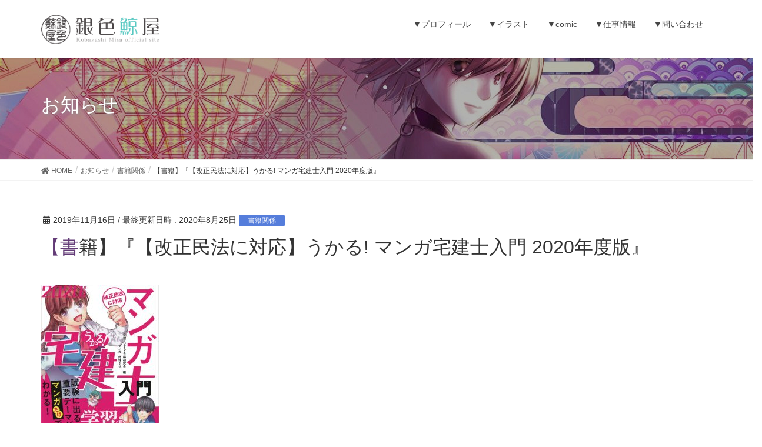

--- FILE ---
content_type: text/html; charset=UTF-8
request_url: http://argent-whale.com/%E3%80%90%E6%9B%B8%E7%B1%8D%E3%80%91%E3%80%8E%E3%81%86%E3%81%8B%E3%82%8B-%E3%83%9E%E3%83%B3%E3%82%AC%E5%AE%85%E5%BB%BA%E5%A3%AB%E5%85%A5%E9%96%80-2019%E5%B9%B4%E5%BA%A6%E7%89%88%E3%80%8F-2/
body_size: 29944
content:
<!DOCTYPE html>
<html lang="ja">
<head>
<meta charset="utf-8">
<meta http-equiv="X-UA-Compatible" content="IE=edge">
<meta name="viewport" content="width=device-width, initial-scale=1">
<title>【書籍】『【改正民法に対応】うかる! マンガ宅建士入門 2020年度版』 | 銀色鯨屋</title>
<link rel='dns-prefetch' href='//s.w.org' />
<link rel="alternate" type="application/rss+xml" title="銀色鯨屋 &raquo; フィード" href="http://argent-whale.com/feed/" />
<link rel="alternate" type="application/rss+xml" title="銀色鯨屋 &raquo; コメントフィード" href="http://argent-whale.com/comments/feed/" />
<meta name="description" content="2019/11/16発売　漫画・イラスト制作今年は書き下ろし巻頭カラー漫画試験に向けて一歩を踏み出すお供にぜひどうでしょうか。Amazonはこちら" />		<script type="text/javascript">
			window._wpemojiSettings = {"baseUrl":"https:\/\/s.w.org\/images\/core\/emoji\/13.0.0\/72x72\/","ext":".png","svgUrl":"https:\/\/s.w.org\/images\/core\/emoji\/13.0.0\/svg\/","svgExt":".svg","source":{"concatemoji":"http:\/\/argent-whale.com\/wp1\/wp-includes\/js\/wp-emoji-release.min.js?ver=5.5.17"}};
			!function(e,a,t){var n,r,o,i=a.createElement("canvas"),p=i.getContext&&i.getContext("2d");function s(e,t){var a=String.fromCharCode;p.clearRect(0,0,i.width,i.height),p.fillText(a.apply(this,e),0,0);e=i.toDataURL();return p.clearRect(0,0,i.width,i.height),p.fillText(a.apply(this,t),0,0),e===i.toDataURL()}function c(e){var t=a.createElement("script");t.src=e,t.defer=t.type="text/javascript",a.getElementsByTagName("head")[0].appendChild(t)}for(o=Array("flag","emoji"),t.supports={everything:!0,everythingExceptFlag:!0},r=0;r<o.length;r++)t.supports[o[r]]=function(e){if(!p||!p.fillText)return!1;switch(p.textBaseline="top",p.font="600 32px Arial",e){case"flag":return s([127987,65039,8205,9895,65039],[127987,65039,8203,9895,65039])?!1:!s([55356,56826,55356,56819],[55356,56826,8203,55356,56819])&&!s([55356,57332,56128,56423,56128,56418,56128,56421,56128,56430,56128,56423,56128,56447],[55356,57332,8203,56128,56423,8203,56128,56418,8203,56128,56421,8203,56128,56430,8203,56128,56423,8203,56128,56447]);case"emoji":return!s([55357,56424,8205,55356,57212],[55357,56424,8203,55356,57212])}return!1}(o[r]),t.supports.everything=t.supports.everything&&t.supports[o[r]],"flag"!==o[r]&&(t.supports.everythingExceptFlag=t.supports.everythingExceptFlag&&t.supports[o[r]]);t.supports.everythingExceptFlag=t.supports.everythingExceptFlag&&!t.supports.flag,t.DOMReady=!1,t.readyCallback=function(){t.DOMReady=!0},t.supports.everything||(n=function(){t.readyCallback()},a.addEventListener?(a.addEventListener("DOMContentLoaded",n,!1),e.addEventListener("load",n,!1)):(e.attachEvent("onload",n),a.attachEvent("onreadystatechange",function(){"complete"===a.readyState&&t.readyCallback()})),(n=t.source||{}).concatemoji?c(n.concatemoji):n.wpemoji&&n.twemoji&&(c(n.twemoji),c(n.wpemoji)))}(window,document,window._wpemojiSettings);
		</script>
		<style type="text/css">
img.wp-smiley,
img.emoji {
	display: inline !important;
	border: none !important;
	box-shadow: none !important;
	height: 1em !important;
	width: 1em !important;
	margin: 0 .07em !important;
	vertical-align: -0.1em !important;
	background: none !important;
	padding: 0 !important;
}
</style>
	<link rel='stylesheet' id='vkExUnit_common_style-css'  href='http://argent-whale.com/wp1/wp-content/plugins/vk-all-in-one-expansion-unit/assets/css/vkExUnit_style.css?ver=9.32.0.0' type='text/css' media='all' />
<style id='vkExUnit_common_style-inline-css' type='text/css'>
:root {--ver_page_top_button_url:url(http://argent-whale.com/wp1/wp-content/plugins/vk-all-in-one-expansion-unit/assets/images/to-top-btn-icon.svg);}@font-face {font-weight: normal;font-style: normal;font-family: "vk_sns";src: url("http://argent-whale.com/wp1/wp-content/plugins/vk-all-in-one-expansion-unit/inc/sns/icons/fonts/vk_sns.eot?-bq20cj");src: url("http://argent-whale.com/wp1/wp-content/plugins/vk-all-in-one-expansion-unit/inc/sns/icons/fonts/vk_sns.eot?#iefix-bq20cj") format("embedded-opentype"),url("http://argent-whale.com/wp1/wp-content/plugins/vk-all-in-one-expansion-unit/inc/sns/icons/fonts/vk_sns.woff?-bq20cj") format("woff"),url("http://argent-whale.com/wp1/wp-content/plugins/vk-all-in-one-expansion-unit/inc/sns/icons/fonts/vk_sns.ttf?-bq20cj") format("truetype"),url("http://argent-whale.com/wp1/wp-content/plugins/vk-all-in-one-expansion-unit/inc/sns/icons/fonts/vk_sns.svg?-bq20cj#vk_sns") format("svg");}
</style>
<link rel='stylesheet' id='wp-block-library-css'  href='http://argent-whale.com/wp1/wp-includes/css/dist/block-library/style.min.css?ver=5.5.17' type='text/css' media='all' />
<link rel='stylesheet' id='contact-form-7-css'  href='http://argent-whale.com/wp1/wp-content/plugins/contact-form-7/includes/css/styles.css?ver=5.2.2' type='text/css' media='all' />
<link rel='stylesheet' id='foobox-free-min-css'  href='http://argent-whale.com/wp1/wp-content/plugins/foobox-image-lightbox/free/css/foobox.free.min.css?ver=2.7.11' type='text/css' media='all' />
<link rel='stylesheet' id='lightning-design-style-css'  href='http://argent-whale.com/wp1/wp-content/themes/lightning/design-skin/origin/css/style.css?ver=12.1.2' type='text/css' media='all' />
<style id='lightning-design-style-inline-css' type='text/css'>
/* ltg common custom */:root {--vk-menu-acc-btn-border-color:#333;--color-key:#633b77;--color-key-dark:#4e166b;}.bbp-submit-wrapper .button.submit { background-color:#4e166b ; }.bbp-submit-wrapper .button.submit:hover { background-color:#633b77 ; }.veu_color_txt_key { color:#4e166b ; }.veu_color_bg_key { background-color:#4e166b ; }.veu_color_border_key { border-color:#4e166b ; }.btn-default { border-color:#633b77;color:#633b77;}.btn-default:focus,.btn-default:hover { border-color:#633b77;background-color: #633b77; }.btn-primary { background-color:#633b77;border-color:#4e166b; }.btn-primary:focus,.btn-primary:hover { background-color:#4e166b;border-color:#633b77; }.btn-outline-primary { color : #633b77 ; border-color:#633b77; }.btn-outline-primary:hover { color : #fff; background-color:#633b77;border-color:#4e166b; }a { color:#337ab7; }
.tagcloud a:before { font-family: "Font Awesome 5 Free";content: "\f02b";font-weight: bold; }
a { color:#4e166b ; }a:hover { color:#633b77 ; }.page-header { background-color:#633b77; }h1.entry-title:first-letter,.single h1.entry-title:first-letter { color:#633b77; }h2,.mainSection-title { border-top-color:#633b77; }h3:after,.subSection-title:after { border-bottom-color:#633b77; }.media .media-body .media-heading a:hover { color:#633b77; }ul.page-numbers li span.page-numbers.current { background-color:#633b77; }.pager li > a { border-color:#633b77;color:#633b77;}.pager li > a:hover { background-color:#633b77;color:#fff;}footer { border-top-color:#633b77; }dt { border-left-color:#633b77; }@media (min-width: 768px){ ul.gMenu > li > a:after { border-bottom-color: #633b77 ; }} /* @media (min-width: 768px) */
</style>
<link rel='stylesheet' id='vk-blocks-build-css-css'  href='http://argent-whale.com/wp1/wp-content/plugins/vk-all-in-one-expansion-unit/inc/vk-blocks/package/build/block-build.css?ver=0.38.6' type='text/css' media='all' />
<link rel='stylesheet' id='lightning-common-style-css'  href='http://argent-whale.com/wp1/wp-content/themes/lightning/assets/css/common.css?ver=12.1.2' type='text/css' media='all' />
<style id='lightning-common-style-inline-css' type='text/css'>
/* vk-mobile-nav */:root {--vk-mobile-nav-menu-btn-bg-src: url("http://argent-whale.com/wp1/wp-content/themes/lightning/inc/vk-mobile-nav/package//images/vk-menu-btn-black.svg");--vk-mobile-nav-menu-btn-close-bg-src: url("http://argent-whale.com/wp1/wp-content/themes/lightning/inc/vk-mobile-nav/package//images/vk-menu-close-black.svg");--vk-menu-acc-icon-open-black-bg-src: url("http://argent-whale.com/wp1/wp-content/themes/lightning/inc/vk-mobile-nav/package//images/vk-menu-acc-icon-open-black.svg");--vk-menu-acc-icon-close-black-bg-src: url("http://argent-whale.com/wp1/wp-content/themes/lightning/inc/vk-mobile-nav/package//images/vk-menu-close-black.svg");}
</style>
<link rel='stylesheet' id='lightning-theme-style-css'  href='http://argent-whale.com/wp1/wp-content/themes/lightning_child_sample/style.css?ver=12.1.2' type='text/css' media='all' />
<link rel='stylesheet' id='vk-font-awesome-css'  href='http://argent-whale.com/wp1/wp-content/themes/lightning/inc/font-awesome/package/versions/5/css/all.min.css?ver=5.13.0' type='text/css' media='all' />
<script type='text/javascript' src='http://argent-whale.com/wp1/wp-includes/js/jquery/jquery.js?ver=1.12.4-wp' id='jquery-core-js'></script>
<script type='text/javascript' id='foobox-free-min-js-before'>
/* Run FooBox FREE (v2.7.11) */
var FOOBOX = window.FOOBOX = {
	ready: true,
	preloadFont: false,
	disableOthers: false,
	o: {wordpress: { enabled: true }, countMessage:'image %index of %total', excludes:'.fbx-link,.nofoobox,.nolightbox,a[href*="pinterest.com/pin/create/button/"]', affiliate : { enabled: false }},
	selectors: [
		".foogallery-container.foogallery-lightbox-foobox", ".foogallery-container.foogallery-lightbox-foobox-free", ".gallery", ".wp-block-gallery", ".wp-caption", ".wp-block-image", "a:has(img[class*=wp-image-])", ".foobox"
	],
	pre: function( $ ){
		// Custom JavaScript (Pre)
		
	},
	post: function( $ ){
		// Custom JavaScript (Post)
		
		// Custom Captions Code
		
	},
	custom: function( $ ){
		// Custom Extra JS
		
	}
};
</script>
<script type='text/javascript' src='http://argent-whale.com/wp1/wp-content/plugins/foobox-image-lightbox/free/js/foobox.free.min.js?ver=2.7.11' id='foobox-free-min-js'></script>
<link rel="https://api.w.org/" href="http://argent-whale.com/wp-json/" /><link rel="alternate" type="application/json" href="http://argent-whale.com/wp-json/wp/v2/posts/1306" /><link rel="EditURI" type="application/rsd+xml" title="RSD" href="http://argent-whale.com/wp1/xmlrpc.php?rsd" />
<link rel="wlwmanifest" type="application/wlwmanifest+xml" href="http://argent-whale.com/wp1/wp-includes/wlwmanifest.xml" /> 
<link rel='prev' title='【web】『エポスカードの保険　イラストカット』' href='http://argent-whale.com/%e3%80%90web%e3%80%91%e3%80%8e%e3%82%a8%e3%83%9d%e3%82%b9%e3%82%ab%e3%83%bc%e3%83%89%e3%82%a4%e3%83%a9%e3%82%b9%e3%83%88%e3%82%ab%e3%83%83%e3%83%88%e3%80%8f-2/' />
<link rel='next' title='【書籍】『電話応対技能検定(もしもし検定)3・4級公式問題集』' href='http://argent-whale.com/%e3%80%90%e6%9b%b8%e7%b1%8d%e3%80%91%e3%80%8e%e9%9b%bb%e8%a9%b1%e5%bf%9c%e5%af%be%e6%8a%80%e8%83%bd%e6%a4%9c%e5%ae%9a%e3%82%82%e3%81%97%e3%82%82%e3%81%97%e6%a4%9c%e5%ae%9a1%e3%83%bb2%e7%b4%9a-3-2/' />
<meta name="generator" content="WordPress 5.5.17" />
<link rel="canonical" href="http://argent-whale.com/%e3%80%90%e6%9b%b8%e7%b1%8d%e3%80%91%e3%80%8e%e3%81%86%e3%81%8b%e3%82%8b-%e3%83%9e%e3%83%b3%e3%82%ac%e5%ae%85%e5%bb%ba%e5%a3%ab%e5%85%a5%e9%96%80-2019%e5%b9%b4%e5%ba%a6%e7%89%88%e3%80%8f-2/" />
<link rel='shortlink' href='http://argent-whale.com/?p=1306' />
<link rel="alternate" type="application/json+oembed" href="http://argent-whale.com/wp-json/oembed/1.0/embed?url=http%3A%2F%2Fargent-whale.com%2F%25e3%2580%2590%25e6%259b%25b8%25e7%25b1%258d%25e3%2580%2591%25e3%2580%258e%25e3%2581%2586%25e3%2581%258b%25e3%2582%258b-%25e3%2583%259e%25e3%2583%25b3%25e3%2582%25ac%25e5%25ae%2585%25e5%25bb%25ba%25e5%25a3%25ab%25e5%2585%25a5%25e9%2596%2580-2019%25e5%25b9%25b4%25e5%25ba%25a6%25e7%2589%2588%25e3%2580%258f-2%2F" />
<link rel="alternate" type="text/xml+oembed" href="http://argent-whale.com/wp-json/oembed/1.0/embed?url=http%3A%2F%2Fargent-whale.com%2F%25e3%2580%2590%25e6%259b%25b8%25e7%25b1%258d%25e3%2580%2591%25e3%2580%258e%25e3%2581%2586%25e3%2581%258b%25e3%2582%258b-%25e3%2583%259e%25e3%2583%25b3%25e3%2582%25ac%25e5%25ae%2585%25e5%25bb%25ba%25e5%25a3%25ab%25e5%2585%25a5%25e9%2596%2580-2019%25e5%25b9%25b4%25e5%25ba%25a6%25e7%2589%2588%25e3%2580%258f-2%2F&#038;format=xml" />
<style id="lightning-color-custom-for-plugins" type="text/css">/* ltg theme common */.color_key_bg,.color_key_bg_hover:hover{background-color: #633b77;}.color_key_txt,.color_key_txt_hover:hover{color: #633b77;}.color_key_border,.color_key_border_hover:hover{border-color: #633b77;}.color_key_dark_bg,.color_key_dark_bg_hover:hover{background-color: #4e166b;}.color_key_dark_txt,.color_key_dark_txt_hover:hover{color: #4e166b;}.color_key_dark_border,.color_key_dark_border_hover:hover{border-color: #4e166b;}</style><!-- [ VK All in One Expansion Unit OGP ] -->
<meta property="og:site_name" content="銀色鯨屋" />
<meta property="og:url" content="http://argent-whale.com/%e3%80%90%e6%9b%b8%e7%b1%8d%e3%80%91%e3%80%8e%e3%81%86%e3%81%8b%e3%82%8b-%e3%83%9e%e3%83%b3%e3%82%ac%e5%ae%85%e5%bb%ba%e5%a3%ab%e5%85%a5%e9%96%80-2019%e5%b9%b4%e5%ba%a6%e7%89%88%e3%80%8f-2/" />
<meta property="og:title" content="【書籍】『【改正民法に対応】うかる! マンガ宅建士入門 2020年度版』 | 銀色鯨屋" />
<meta property="og:description" content="2019/11/16発売　漫画・イラスト制作今年は書き下ろし巻頭カラー漫画試験に向けて一歩を踏み出すお供にぜひどうでしょうか。Amazonはこちら" />
<meta property="og:type" content="article" />
<meta property="og:image" content="http://argent-whale.com/wp1/wp-content/uploads/2020/08/81rIWwym4aL-e1598314967823.jpg" />
<meta property="og:image:width" content="200" />
<meta property="og:image:height" content="284" />
<!-- [ / VK All in One Expansion Unit OGP ] -->
<!-- [ VK All in One Expansion Unit twitter card ] -->
<meta name="twitter:card" content="summary_large_image">
<meta name="twitter:description" content="2019/11/16発売　漫画・イラスト制作今年は書き下ろし巻頭カラー漫画試験に向けて一歩を踏み出すお供にぜひどうでしょうか。Amazonはこちら">
<meta name="twitter:title" content="【書籍】『【改正民法に対応】うかる! マンガ宅建士入門 2020年度版』 | 銀色鯨屋">
<meta name="twitter:url" content="http://argent-whale.com/%e3%80%90%e6%9b%b8%e7%b1%8d%e3%80%91%e3%80%8e%e3%81%86%e3%81%8b%e3%82%8b-%e3%83%9e%e3%83%b3%e3%82%ac%e5%ae%85%e5%bb%ba%e5%a3%ab%e5%85%a5%e9%96%80-2019%e5%b9%b4%e5%ba%a6%e7%89%88%e3%80%8f-2/">
	<meta name="twitter:image" content="http://argent-whale.com/wp1/wp-content/uploads/2020/08/81rIWwym4aL-e1598314967823.jpg">
	<meta name="twitter:domain" content="argent-whale.com">
	<!-- [ / VK All in One Expansion Unit twitter card ] -->
	<link rel="icon" href="http://argent-whale.com/wp1/wp-content/uploads/2017/10/cropped-b54621d3c853c7b0793ab32821016339-1-32x32.png" sizes="32x32" />
<link rel="icon" href="http://argent-whale.com/wp1/wp-content/uploads/2017/10/cropped-b54621d3c853c7b0793ab32821016339-1-192x192.png" sizes="192x192" />
<link rel="apple-touch-icon" href="http://argent-whale.com/wp1/wp-content/uploads/2017/10/cropped-b54621d3c853c7b0793ab32821016339-1-180x180.png" />
<meta name="msapplication-TileImage" content="http://argent-whale.com/wp1/wp-content/uploads/2017/10/cropped-b54621d3c853c7b0793ab32821016339-1-270x270.png" />

</head>
<body class="post-template-default single single-post postid-1306 single-format-standard post-name-%e3%80%90%e6%9b%b8%e7%b1%8d%e3%80%91%e3%80%8e%e3%81%86%e3%81%8b%e3%82%8b-%e3%83%9e%e3%83%b3%e3%82%ac%e5%ae%85%e5%bb%ba%e5%a3%ab%e5%85%a5%e9%96%80-2019%e5%b9%b4%e5%ba%a6%e7%89%88%e3%80%8f-2 post-type-post sidebar-fix sidebar-fix-priority-top device-pc fa_v5_css headfix header_height_changer">
<a class="skip-link screen-reader-text" href="#main">コンテンツへスキップ</a>
<a class="skip-link screen-reader-text" href="#vk-mobile-nav">ナビゲーションに移動</a>
<header class="navbar siteHeader">
		<div class="container siteHeadContainer">
		<div class="navbar-header">
						<p class="navbar-brand siteHeader_logo">
			<a href="http://argent-whale.com/">
				<span><img src="http://argent-whale.com/wp1/wp-content/uploads/2017/10/01c27c8eab2dbf24d380419c889e95d8.png" alt="銀色鯨屋" /></span>
			</a>
			</p>
								</div>

		<div id="gMenu_outer" class="gMenu_outer"><nav class="menu-main-menu-container"><ul id="menu-main-menu" class="menu nav gMenu"><li id="menu-item-293" class="menu-item menu-item-type-post_type menu-item-object-page"><a href="http://argent-whale.com/profile/"><strong class="gMenu_name">▼プロフィール</strong></a></li>
<li id="menu-item-291" class="menu-item menu-item-type-post_type menu-item-object-page"><a href="http://argent-whale.com/illust/"><strong class="gMenu_name">▼イラスト</strong></a></li>
<li id="menu-item-566" class="menu-item menu-item-type-post_type menu-item-object-page"><a href="http://argent-whale.com/comic/"><strong class="gMenu_name">▼comic</strong></a></li>
<li id="menu-item-290" class="menu-item menu-item-type-post_type menu-item-object-page menu-item-has-children"><a href="http://argent-whale.com/work/"><strong class="gMenu_name">▼仕事情報</strong></a>
<ul class="sub-menu">
	<li id="menu-item-555" class="menu-item menu-item-type-taxonomy menu-item-object-category current-post-ancestor current-menu-parent current-post-parent"><a href="http://argent-whale.com/category/%e6%9b%b8%e7%b1%8d%e9%96%a2%e4%bf%82/">▼書籍関係</a></li>
	<li id="menu-item-556" class="menu-item menu-item-type-taxonomy menu-item-object-category"><a href="http://argent-whale.com/category/%e3%82%a4%e3%83%a9%e3%82%b9%e3%83%88%e5%88%b6%e4%bd%9c/">▼イラスト制作</a></li>
	<li id="menu-item-557" class="menu-item menu-item-type-taxonomy menu-item-object-category"><a href="http://argent-whale.com/category/%e5%80%8b%e4%ba%ba%e6%b4%bb%e5%8b%95/">▼個人活動</a></li>
</ul>
</li>
<li id="menu-item-292" class="menu-item menu-item-type-post_type menu-item-object-page"><a href="http://argent-whale.com/contact/"><strong class="gMenu_name">▼問い合わせ</strong></a></li>
</ul></nav></div>	</div>
	</header>

<div class="section page-header"><div class="container"><div class="row"><div class="col-md-12">
<div class="page-header_pageTitle">
お知らせ</div>
</div></div></div></div><!-- [ /.page-header ] -->
<!-- [ .breadSection ] -->
<div class="section breadSection">
<div class="container">
<div class="row">
<ol class="breadcrumb" itemtype="http://schema.org/BreadcrumbList"><li id="panHome" itemprop="itemListElement" itemscope itemtype="http://schema.org/ListItem"><a itemprop="item" href="http://argent-whale.com/"><span itemprop="name"><i class="fa fa-home"></i> HOME</span></a></li><li itemprop="itemListElement" itemscope itemtype="http://schema.org/ListItem"><a itemprop="item" href="http://argent-whale.com/blog/"><span itemprop="name">お知らせ</span></a></li><li itemprop="itemListElement" itemscope itemtype="http://schema.org/ListItem"><a itemprop="item" href="http://argent-whale.com/category/%e6%9b%b8%e7%b1%8d%e9%96%a2%e4%bf%82/"><span itemprop="name">書籍関係</span></a></li><li><span>【書籍】『【改正民法に対応】うかる! マンガ宅建士入門 2020年度版』</span></li></ol>
</div>
</div>
</div>
<!-- [ /.breadSection ] -->
<div class="section siteContent">
<div class="container">
<div class="row">

<div class="col-md-12 mainSection" id="main" role="main">

<article id="post-1306" class="post-1306 post type-post status-publish format-standard has-post-thumbnail hentry category-18">
	<header>
	<div class="entry-meta">


<span class="published entry-meta_items">2019年11月16日</span>

<span class="entry-meta_items entry-meta_updated">/ 最終更新日時 : <span class="updated">2020年8月25日</span></span>


	
	<span class="vcard author entry-meta_items entry-meta_items_author entry-meta_hidden"><span class="fn">此林 ミサ</span></span>



<span class="entry-meta_items entry-meta_items_term"><a href="http://argent-whale.com/category/%e6%9b%b8%e7%b1%8d%e9%96%a2%e4%bf%82/" class="btn btn-xs btn-primary entry-meta_items_term_button" style="background-color:#557ddb;border:none;">書籍関係</a></span>
</div>
	<h1 class="entry-title">【書籍】『【改正民法に対応】うかる! マンガ宅建士入門 2020年度版』</h1>
	</header>
	<div class="entry-body">
	<div class="veu_autoEyeCatchBox"><img width="200" height="284" src="http://argent-whale.com/wp1/wp-content/uploads/2020/08/81rIWwym4aL-e1598314967823.jpg" class="attachment-large size-large wp-post-image" alt="" loading="lazy" /></div>
<figure class="wp-block-image size-large is-resized"><img loading="lazy" src="http://argent-whale.com/wp1/wp-content/uploads/2020/08/f4e0cc019d1e6d50f1eebc4289222f61-scaled.jpg" alt="" class="wp-image-1309" width="676" height="209" srcset="http://argent-whale.com/wp1/wp-content/uploads/2020/08/f4e0cc019d1e6d50f1eebc4289222f61-scaled.jpg 2560w, http://argent-whale.com/wp1/wp-content/uploads/2020/08/f4e0cc019d1e6d50f1eebc4289222f61-800x247.jpg 800w, http://argent-whale.com/wp1/wp-content/uploads/2020/08/f4e0cc019d1e6d50f1eebc4289222f61-768x238.jpg 768w, http://argent-whale.com/wp1/wp-content/uploads/2020/08/f4e0cc019d1e6d50f1eebc4289222f61-1536x475.jpg 1536w, http://argent-whale.com/wp1/wp-content/uploads/2020/08/f4e0cc019d1e6d50f1eebc4289222f61-2048x633.jpg 2048w" sizes="(max-width: 676px) 100vw, 676px" /></figure>


<p style="text-align: left;">2019/11/16発売　漫画・イラスト制作</p>
<p>今年は書き下ろし巻頭カラー漫画</p>
<p>試験に向けて一歩を踏み出すお供にぜひどうでしょうか。</p>
<p><a href="https://www.amazon.co.jp/dp/4532415020/ref=cm_sw_r_tw_dp_x_oEfrFbH3ZJK9K" target="_blank" rel="noopener noreferrer">Amazonはこちら</a></p>

	</div><!-- [ /.entry-body ] -->

	<div class="entry-footer">
	
	<div class="entry-meta-dataList"><dl><dt>カテゴリー</dt><dd><a href="http://argent-whale.com/category/%e6%9b%b8%e7%b1%8d%e9%96%a2%e4%bf%82/">書籍関係</a></dd></dl></div>
		</div><!-- [ /.entry-footer ] -->

	<div id="comments" class="comments-area">

	
	
	
	
</div><!-- #comments -->
</article>

<nav>
  <ul class="pager">
    <li class="previous"><a href="http://argent-whale.com/%e3%80%90web%e3%80%91%e3%80%8e%e3%82%a8%e3%83%9d%e3%82%b9%e3%82%ab%e3%83%bc%e3%83%89%e3%82%a4%e3%83%a9%e3%82%b9%e3%83%88%e3%82%ab%e3%83%83%e3%83%88%e3%80%8f-2/" rel="prev">【web】『エポスカードの保険　イラストカット』</a></li>
    <li class="next"><a href="http://argent-whale.com/%e3%80%90%e6%9b%b8%e7%b1%8d%e3%80%91%e3%80%8e%e9%9b%bb%e8%a9%b1%e5%bf%9c%e5%af%be%e6%8a%80%e8%83%bd%e6%a4%9c%e5%ae%9a%e3%82%82%e3%81%97%e3%82%82%e3%81%97%e6%a4%9c%e5%ae%9a1%e3%83%bb2%e7%b4%9a-3-2/" rel="next">【書籍】『電話応対技能検定(もしもし検定)3・4級公式問題集<第4版>』</a></li>
  </ul>
</nav>

</div><!-- [ /.mainSection ] -->


</div><!-- [ /.row ] -->
</div><!-- [ /.container ] -->
</div><!-- [ /.siteContent ] -->


<footer class="section siteFooter">
<div class="footer_left"><img src="http://argent-whale.com/wp1/wp-content/uploads/2017/10/footer_bg_left_01.png"></div>
    <div class="footerMenu">
       <div class="container">
                    </div>
    </div>
    <div class="container sectionBox">
        <div class="row ">
            <div class="col-md-4"><aside class="widget widget_text" id="text-2">			<div class="textwidget"><div class="footer_bg" style="height: 300px;"></div>
</div>
		</aside></div><div class="col-md-4"><aside class="widget_text widget widget_custom_html" id="custom_html-2"><div class="textwidget custom-html-widget"><img src="http://argent-whale.com/wp1/wp-content/uploads/2017/10/8de80178ca96ac9c1ef4bbaab37f7b37-1.png"><br><font size="2">
実用マンガ・冊子イラストを描かせてもらうかたわら、オリジナルではファンタジーイラストを描く漫画家・イラストレーター「此林ミサ」のサイトです。<br>
マンガ・イラストのお仕事受け付けております。
お問い合わせは<a href="mailto:asitasakuhana@hotmail.co.jp">メール</a>または、<a href="http://argent-whale.com/wp1/contact">フォーム</a>にてお問い合わせください。</font></div></aside></div><div class="col-md-4"><aside class="widget widget_nav_menu" id="nav_menu-2"><div class="menu-footer-menu-container"><ul id="menu-footer-menu" class="menu"><li id="menu-item-563" class="menu-item menu-item-type-post_type menu-item-object-page menu-item-563"><a href="http://argent-whale.com/profile/">▼プロフィール</a></li>
<li id="menu-item-561" class="menu-item menu-item-type-post_type menu-item-object-page menu-item-561"><a href="http://argent-whale.com/illust/">▼イラスト</a></li>
<li id="menu-item-559" class="menu-item menu-item-type-post_type menu-item-object-page menu-item-559"><a href="http://argent-whale.com/comic/">▼comic</a></li>
<li id="menu-item-560" class="menu-item menu-item-type-post_type menu-item-object-page menu-item-has-children menu-item-560"><a href="http://argent-whale.com/work/">▼活動内容</a>
<ul class="sub-menu">
	<li id="menu-item-578" class="menu-item menu-item-type-taxonomy menu-item-object-category current-post-ancestor current-menu-parent current-post-parent menu-item-578"><a href="http://argent-whale.com/category/%e6%9b%b8%e7%b1%8d%e9%96%a2%e4%bf%82/">書籍関係</a></li>
	<li id="menu-item-579" class="menu-item menu-item-type-taxonomy menu-item-object-category menu-item-579"><a href="http://argent-whale.com/category/%e3%82%a4%e3%83%a9%e3%82%b9%e3%83%88%e5%88%b6%e4%bd%9c/">イラスト制作</a></li>
	<li id="menu-item-580" class="menu-item menu-item-type-taxonomy menu-item-object-category menu-item-580"><a href="http://argent-whale.com/category/%e5%80%8b%e4%ba%ba%e6%b4%bb%e5%8b%95/">個人活動</a></li>
	<li id="menu-item-1378" class="menu-item menu-item-type-taxonomy menu-item-object-category menu-item-1378"><a href="http://argent-whale.com/category/%e9%9b%91%e8%aa%8c/">雑誌</a></li>
</ul>
</li>
<li id="menu-item-562" class="menu-item menu-item-type-post_type menu-item-object-page menu-item-562"><a href="http://argent-whale.com/contact/">▼問い合わせ</a></li>
<li id="menu-item-1377" class="menu-item menu-item-type-custom menu-item-object-custom menu-item-1377"><a href="https://ameblo.jp/asita-sakuhana/">▽ブログ</a></li>
</ul></div></aside></div>        </div>
    </div>
    <div class="sectionBox copySection">
        <div class="row">
            <div class="col-md-12 text-center">
            <p>Copyright(C)misa_kobayashi All Rights Reserved 此林ミサ</p>
            </div>
        </div>
    </div>
</footer>
<div id="vk-mobile-nav-menu-btn" class="vk-mobile-nav-menu-btn">MENU</div><div class="vk-mobile-nav" id="vk-mobile-nav"><nav class="global-nav"><ul id="menu-main-menu-1" class="vk-menu-acc  menu"><li id="menu-item-293" class="menu-item menu-item-type-post_type menu-item-object-page menu-item-293"><a href="http://argent-whale.com/profile/">▼プロフィール</a></li>
<li id="menu-item-291" class="menu-item menu-item-type-post_type menu-item-object-page menu-item-291"><a href="http://argent-whale.com/illust/">▼イラスト</a></li>
<li id="menu-item-566" class="menu-item menu-item-type-post_type menu-item-object-page menu-item-566"><a href="http://argent-whale.com/comic/">▼comic</a></li>
<li id="menu-item-290" class="menu-item menu-item-type-post_type menu-item-object-page menu-item-has-children menu-item-290"><a href="http://argent-whale.com/work/">▼仕事情報</a>
<ul class="sub-menu">
	<li id="menu-item-555" class="menu-item menu-item-type-taxonomy menu-item-object-category current-post-ancestor current-menu-parent current-post-parent menu-item-555"><a href="http://argent-whale.com/category/%e6%9b%b8%e7%b1%8d%e9%96%a2%e4%bf%82/">▼書籍関係</a></li>
	<li id="menu-item-556" class="menu-item menu-item-type-taxonomy menu-item-object-category menu-item-556"><a href="http://argent-whale.com/category/%e3%82%a4%e3%83%a9%e3%82%b9%e3%83%88%e5%88%b6%e4%bd%9c/">▼イラスト制作</a></li>
	<li id="menu-item-557" class="menu-item menu-item-type-taxonomy menu-item-object-category menu-item-557"><a href="http://argent-whale.com/category/%e5%80%8b%e4%ba%ba%e6%b4%bb%e5%8b%95/">▼個人活動</a></li>
</ul>
</li>
<li id="menu-item-292" class="menu-item menu-item-type-post_type menu-item-object-page menu-item-292"><a href="http://argent-whale.com/contact/">▼問い合わせ</a></li>
</ul></nav></div><script type='text/javascript' id='contact-form-7-js-extra'>
/* <![CDATA[ */
var wpcf7 = {"apiSettings":{"root":"http:\/\/argent-whale.com\/wp-json\/contact-form-7\/v1","namespace":"contact-form-7\/v1"}};
/* ]]> */
</script>
<script type='text/javascript' src='http://argent-whale.com/wp1/wp-content/plugins/contact-form-7/includes/js/scripts.js?ver=5.2.2' id='contact-form-7-js'></script>
<script type='text/javascript' id='lightning-js-js-extra'>
/* <![CDATA[ */
var lightningOpt = [];
/* ]]> */
</script>
<script type='text/javascript' src='http://argent-whale.com/wp1/wp-content/themes/lightning/assets/js/lightning.min.js?ver=12.1.2' id='lightning-js-js'></script>
<script type='text/javascript' src='http://argent-whale.com/wp1/wp-content/themes/lightning/library/bootstrap-3/js/bootstrap.min.js?ver=3.4.1' id='bootstrap-js-js'></script>
<script type='text/javascript' src='http://argent-whale.com/wp1/wp-includes/js/wp-embed.min.js?ver=5.5.17' id='wp-embed-js'></script>
<script type='text/javascript' id='vkExUnit_master-js-js-extra'>
/* <![CDATA[ */
var vkExOpt = {"ajax_url":"http:\/\/argent-whale.com\/wp1\/wp-admin\/admin-ajax.php","enable_smooth_scroll":"1"};
/* ]]> */
</script>
<script type='text/javascript' src='http://argent-whale.com/wp1/wp-content/plugins/vk-all-in-one-expansion-unit/assets/js/all.min.js?ver=9.32.0.0' id='vkExUnit_master-js-js'></script>
</body>
</html>

--- FILE ---
content_type: text/css
request_url: http://argent-whale.com/wp1/wp-content/themes/lightning_child_sample/style.css?ver=12.1.2
body_size: 1994
content:
@charset "utf-8";
/*
Theme Name: argent-whale
Template: lightning
Tags: 
Version: 0.1
*/

/* 画像ホバー
------------------------------------------------*/
a:hover img{
opacity:0.7;
}

/* トップページ
------------------------------------------------*/
p.read{
font-size:1.2em;
line-height:1.4;
text-align:center;
margin-bottom:30px;
}

h3.topTitle{
margin-right:25px;
font-size:20px;
}

.topNews{
background:url(http://argent-whale.com/wp1/wp-content/uploads/2017/10/pattern_gray.gif) repeat;
margin-right:20px;
margin-bottom:20px;
padding:5px 20px 0;
border:1px solid #ddd;
}
.topNews h3{
margin-bottom:10px;
}
.newsBlock{
margin:0 15px;
padding:0 20px;
}
.newsBlock li{
list-style:none;
padding-bottom:0.8em;
border-bottom:1px solid #ddd;
font-size:12px;
}
.newsBlock li:first-child{
padding-bottom:0;
}
.newsBlock li:last-child{
border-bottom:0;
}

.newsThumb{
float:left;
width:100px;
height:100px;
overflow:hidden;
margin-right:10px;
}
.newsBlock li dl{
margin-top:0;
margin-bottom:0;
}
.newsBlock li dt{
font-size:12px;
font-weight:500;
margin-bottom:5px;
}
.newsBlock li dt, .newsBlock li dd{
border-left:0;
}
.newTag{
background:#633B77;
color:#fff;
padding:5px 7px;
font-size:12px;
margin-bottom:10px;
display:inline-block;
}

.featureList{
padding-top:15px;
padding-bottom:15px;
}

.snsList {
text-align: center;
}
.snsList li {
display: inline;
font-size:3.0em;
margin-right:20px;
}
.snsList:before, .snsList:after {
content:" ";
display:block;
clear:both;
}

.twitterWidget{
border:1px solid #633B77;
border-radius:6px;
}


/* プロフィール
------------------------------------------------*/
.profileLeft{
float:left;
width:20%;
text-align:center;
}
.profileRight{
float:right;
width:80%;
}

/* お仕事情報
------------------------------------------------*/
.workList{
font-size:12px;
margin-bottom:30px;
}
.workList div{
min-height:300px;
padding-bottom:20px;
}


/* 下層ページ
------------------------------------------------*/
.page-header{
background:url(http://argent-whale.com/wp1/wp-content/uploads/2017/10/titie_bg_overlay.jpg) no-repeat right center;
padding-top:50px;
padding-bottom:50px;
text-shadow:2px 2px 5px #8c8c8c;
overflow: hidden;
}
.entry-meta_items_term{
float:none;
}

.category .mainSection header, .page .mainSection header{
border-bottom:0;
}

.tWhite a{
color:#fff !important;
}
.titleNew{
font-weight:700;
}

.comicBlock{
max-width:200px;
}
.comicBlock h5{
font-size:16px;
margin:10px 0 5px;
padding:0;
border:0;
background:none;
}
.comicBlock p{
font-size:12px;
}

.comicNews{
max-width:1075px;
padding:5px 20px 0;
border:1px solid #ddd;
background:url(http://argent-whale.com/wp1/wp-content/uploads/2017/10/pattern_gray.gif) repeat;
font-size:12px;
margin-bottom:35px;
}
.comicNews h3{
font-size:20px;
margin-bottom:10px;
}
.comicNews .entry-meta{
padding-left:5%;
}
.comicNews .entry-meta_items{
font-size:12px;
}
.comicNews .entry-meta_items.btn-xs{
padding-left:10px;
padding-right:10px;
}
.comicNews .media{
padding:0.5em 0;
border-bottom:0;
border-top:0;
}
.comicNews .postList{
margin-bottom:0;
}

h3.newsTitle{
display:inline-block;
border:0;
box-shadow:none;
margin:0;
padding:0;
font-size:20px;
}
h3.newsTitle:after{
display:none;
}

/* サイドバー 
----------------------------------------------- */
.subSection .subSection-title{
border-left:3px solid #4e166b;
padding-top:8px;
padding-left:10px;
}
.subSection .subSection-title:after{
display:none;
}

/* フッター
------------------------------------------------*/
footer .widget{
margin-bottom:24px;
}
footer h3, .subSection-title{
box-shadow:none;
}
footer .widget_recent_entries ul li a{
box-shadow:none;
}
footer{
border:none;
background:#fff1f2;
position:relative;
}
footer .footer_left{
position:absolute;
z-index:999;
top:-30px;
}
footer .copySection{
background:#fdd8da;
}


/* お問い合わせ 
------------------------------------------------*/
.wpcf7 .required { color: #f00;}
.wpcf7 .any{ color: #080;}

div.wpcf7 input.wpcf7-submit {
cursor:pointer; 
color:#fff; 
font-weight:bold; 
font-size:18px; 
width:250px; 
height:45px; 
margin:0 auto; 
}

.wpcf7 .wpcf7-not-valid {
background: #ffb6c1;
}
.wpcf7 .wpcf7-response-output {
margin: 10px 0 0;
padding: 8px 35px 8px 14px;
text-shadow: 0 1px 0 rgba(255, 255, 255, 0.5);
-webkit-border-radius: 4px;
-moz-border-radius: 4px;
border-radius: 4px;
}
 
.wpcf7 .wpcf7-validation-errors {
color: #B94A48;
background-color: #F2DEDE;
border: 1px solid #EED3D7;
margin-bottom:10px;
}
.wpcf7 .wpcf7-mail-sent-ok {
color: #3A87AD;
background-color: #D9EDF7;
border: 1px solid #BCE8F1;
}

/* タブレットサイズ以上 
------------------------------------------------*/
@media screen and (min-width: 1200px){

}

@media screen and (min-width: 992px) and (max-width: 1199px){

.workList div{
min-height:345px;
}

}

@media screen and (min-width: 768px) and (max-width: 991px){

.workList div{
min-height:330px;
}

}

@media (max-width: 991px){

footer .footer_left{
display:none;
}
.footer_bg{
display:none;
}

}

/* スマートフォンサイズ 
------------------------------------------------*/
@media (max-width: 767px){
.topMenu{
margin-top:20px;
margin-bottom:20px;
}
h3.topTitle{
margin-right:0;
}
.topNews{
margin-right:0;
padding:15px;
}
.newsBlock{
margin:0;
padding:0;
}
.newsBlock li dt{
font-size:10px;
}
.newsBlock li dd{
font-size:14px;
}
.snsList{
padding-left:0;
padding-bottom:25px;
}
.snsList li {
font-size:2.0em;
margin-right:10px;
}
.profileLeft{
float:none;
width:100%;
text-align:center;
margin-bottom:15px;
}
.profileRight{
float:none;
width:100%;
}

.page-header{
background:url(http://argent-whale.com/wp1/wp-content/uploads/2017/10/titie_bg_01_sp.jpg) no-repeat right center;
}

.comicNews{
padding:15px;
}
.comicNews h3{
margin-bottom:10px;
}
.comicNews .entry-meta{
padding-left:0;
}
.comicNews .entry-meta .entry-meta_items_term{
margin-top:0;
}
span.newsTitle:before{
content:" ";
display:block;
clear:both;
}
h3.newsTitle{
font-size:18px;
}
.comicBlock{
min-height:260px;
}
.comicBlock h5{
font-size:14px;
}

.workList{
margin-bottom:10px;
}
.workList div{
min-height:315px;
font-size:12px;
text-align:center;
}

.btn.tWhite{
display:inline-block;
}

}

@media screen and (min-width: 667px) and (max-width: 767px){

.workList div{
min-height:420px;
}

}